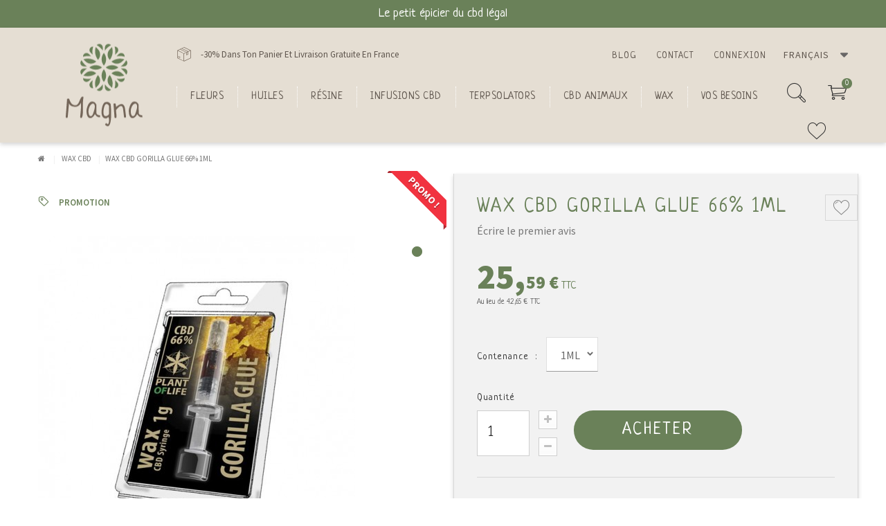

--- FILE ---
content_type: text/html; charset=utf-8
request_url: https://www.magna-cbd.com/fr/wax-cbd/273-wax-cbd-gorilla-glue-66-1ml.html
body_size: 16015
content:
<!DOCTYPE HTML>
<!--[if lt IE 7]> <html class="no-js lt-ie9 lt-ie8 lt-ie7" lang="fr-fr"><![endif]-->
<!--[if IE 7]><html class="no-js lt-ie9 lt-ie8 ie7" lang="fr-fr"><![endif]-->
<!--[if IE 8]><html class="no-js lt-ie9 ie8" lang="fr-fr"><![endif]-->
<!--[if gt IE 8]> <html class="no-js ie9" lang="fr-fr"><![endif]-->
<html lang="fr-fr">
	<head>
		<meta charset="utf-8" />
		<title>Wax CBD -  - 66% - Plant Of Life - 1ml -  | Magna CBD</title>
		
<script data-keepinline="true">
/* datalayer */
dataLayer = [];
dataLayer.push({"pageCategory":"product","ecommerce":{"currencyCode":"EUR","detail":{"products":[{"name":"Wax CBD Gorilla Glue 66% 1ML","id":"273","reference":"","price":"25.59","category":"Wax CBD","price_tax_exc":"24.26"}]}},"userId":"guest_2294798","userLogged":0,"google_tag_params":{"ecomm_pagetype":"product","ecomm_prodid":"273","ecomm_totalvalue":25.59,"ecomm_category":"Wax CBD","ecomm_totalvalue_tax_exc":24.26}});
/* call to GTM Tag */
(function(w,d,s,l,i){w[l]=w[l]||[];w[l].push({'gtm.start':
new Date().getTime(),event:'gtm.js'});var f=d.getElementsByTagName(s)[0],
j=d.createElement(s),dl=l!='dataLayer'?'&l='+l:'';j.async=true;j.src=
'https://www.googletagmanager.com/gtm.js?id='+i+dl;f.parentNode.insertBefore(j,f);
})(window,document,'script','dataLayer','GTM-T9KWMR8');

/* async call to avoid cache system for dynamic data */
dataLayer.push({
  'event': 'datalayer_ready'
});
</script>
					<meta name="description" content="Avec cette Wax CBD Plant Of Life par Magna CBD en format 1ml, découvrez la saveur  avec une forte concentration CBD de 66%" />
									<meta name="robots" content="index,follow" />
						
		<meta name="viewport" content="width=device-width, minimum-scale=0.25, maximum-scale=1.6, initial-scale=1.0" />
		<meta name="apple-mobile-web-app-capable" content="yes" />
		<link rel="canonical" href="https://www.magna-cbd.com/fr/wax-cbd/273-wax-cbd-gorilla-glue-66-1ml.html"/>
		<link rel="icon" type="image/vnd.microsoft.icon" href="/img/favicon.ico?1681822585" />
		<link rel="shortcut icon" type="image/x-icon" href="/img/favicon.ico?1681822585" />
		<link href="https://fonts.googleapis.com/css2?family=Neucha&family=Source+Sans+Pro:ital,wght@0,300;0,400;0,600;0,700;0,900;1,400&display=swap" rel="stylesheet"> 
														<link rel="stylesheet" href="https://www.magna-cbd.com/themes/cbd-bootstrap/cache/v_120_f860923b4df89f1d1b7f87f259bdfa7a_all.css" type="text/css" media="all" />
																<link rel="stylesheet" href="https://www.magna-cbd.com/themes/cbd-bootstrap/cache/v_120_7878c3776307ce20520f61b7e9576ae8_print.css" type="text/css" media="print" />
														<script type="text/javascript">
var CUSTOMIZE_TEXTFIELD = 1;
var FancyboxI18nClose = 'Fermer';
var FancyboxI18nNext = 'Suivant';
var FancyboxI18nPrev = 'Pr&eacute;c&eacute;dent';
var PS_CATALOG_MODE = false;
var added_to_wishlist = 'Le produit a été ajouté à votre liste.';
var ajax_allowed = true;
var ajaxsearch = true;
var allowBuyWhenOutOfStock = false;
var attribute_anchor_separator = '-';
var attributesCombinations = [{"id_attribute":"44","id_attribute_group":"7","attribute":"1ml","group":"contenance"}];
var availableLaterValue = '';
var availableNowValue = '';
var baseDir = 'https://www.magna-cbd.com/';
var baseUri = 'https://www.magna-cbd.com/';
var blocksearch_type = 'top';
var cart_url = 'https://www.magna-cbd.com/fr/commande';
var combinations = {"313":{"attributes_values":{"7":"1ML"},"attributes":[44],"price":0,"specific_price":{"id_specific_price":"193","id_specific_price_rule":"0","id_cart":"0","id_product":"273","id_shop":"1","id_shop_group":"0","id_currency":"0","id_country":"0","id_group":"0","id_customer":"0","id_product_attribute":"0","price":"-1.000000","from_quantity":"1","reduction":"0.400000","reduction_tax":"1","reduction_type":"percentage","from":"0000-00-00 00:00:00","to":"0000-00-00 00:00:00","score":"48"},"ecotax":0,"weight":0,"quantity":2,"reference":"","unit_impact":0,"minimal_quantity":"1","date_formatted":"","available_date":"","id_image":-1,"list":"'44'"}};
var combinationsFromController = {"313":{"attributes_values":{"7":"1ML"},"attributes":[44],"price":0,"specific_price":{"id_specific_price":"193","id_specific_price_rule":"0","id_cart":"0","id_product":"273","id_shop":"1","id_shop_group":"0","id_currency":"0","id_country":"0","id_group":"0","id_customer":"0","id_product_attribute":"0","price":"-1.000000","from_quantity":"1","reduction":"0.400000","reduction_tax":"1","reduction_type":"percentage","from":"0000-00-00 00:00:00","to":"0000-00-00 00:00:00","score":"48"},"ecotax":0,"weight":0,"quantity":2,"reference":"","unit_impact":0,"minimal_quantity":"1","date_formatted":"","available_date":"","id_image":-1,"list":"'44'"}};
var contentOnly = false;
var continueshop = 'Continuer mes achats';
var currency = {"id":1,"name":"Euro","iso_code":"EUR","iso_code_num":"978","sign":"\u20ac","blank":"1","conversion_rate":"1.000000","deleted":"0","format":"2","decimals":"1","active":"1","prefix":"","suffix":" \u20ac","id_shop_list":null,"force_id":false};
var currencyBlank = 1;
var currencyFormat = 2;
var currencyRate = 1;
var currencySign = '€';
var currentDate = '2026-01-14 18:16:04';
var customerGroupWithoutTax = false;
var customizationFields = false;
var customizationId = null;
var customizationIdMessage = 'Personnalisation';
var default_eco_tax = 0;
var delete_txt = 'Supprimer';
var displayDiscountPrice = '0';
var displayList = false;
var displayPrice = 0;
var doesntExist = 'Ce produit n\'existe pas dans cette déclinaison. Vous pouvez néanmoins en sélectionner une autre.';
var doesntExistNoMore = 'Ce produit n\'est plus en stock';
var doesntExistNoMoreBut = 'avec ces options mais reste disponible avec d\'autres options';
var ecotaxTax_rate = 0;
var fieldRequired = 'Veuillez remplir tous les champs, puis enregistrer votre personnalisation';
var freeProductTranslation = 'Offert !';
var freeShippingTranslation = 'Livraison gratuite !';
var generated_date = 1768410964;
var groupReduction = 0;
var hasDeliveryAddress = false;
var highDPI = false;
var idDefaultImage = 538;
var id_lang = 1;
var id_product = 273;
var img_dir = 'https://www.magna-cbd.com/themes/cbd-bootstrap/img/';
var img_prod_dir = 'https://www.magna-cbd.com/img/p/';
var img_ps_dir = 'https://www.magna-cbd.com/img/';
var instantsearch = false;
var isGuest = 0;
var isLogged = 0;
var isMobile = false;
var jqZoomEnabled = false;
var loggin_required = 'Vous devez être connecté pour gérer votre liste d\'envies.';
var mailalerts_already = 'Vous avez déjà une alerte pour ce produit';
var mailalerts_invalid = 'Votre adresse e-mail est invalide';
var mailalerts_placeholder = 'votre@email.com';
var mailalerts_registered = 'Demande de notification enregistrée';
var mailalerts_url_add = 'https://www.magna-cbd.com/fr/module/mailalerts/actions?process=add';
var mailalerts_url_check = 'https://www.magna-cbd.com/fr/module/mailalerts/actions?process=check';
var maxQuantityToAllowDisplayOfLastQuantityMessage = 3;
var minimalQuantity = 1;
var mywishlist_url = 'https://www.magna-cbd.com/fr/module/blockwishlist/mywishlist';
var noTaxForThisProduct = false;
var oosHookJsCodeFunctions = [];
var page_name = 'product';
var placeholder_blocknewsletter = 'Enter your e-mail';
var priceDisplayMethod = 0;
var priceDisplayPrecision = 2;
var productAvailableForOrder = true;
var productBasePriceTaxExcl = 40.430358;
var productBasePriceTaxExcluded = 40.430358;
var productBasePriceTaxIncl = 42.654028;
var productHasAttributes = true;
var productPrice = 25.592417;
var productPriceTaxExcluded = 40.430358;
var productPriceTaxIncluded = 42.654028;
var productPriceWithoutReduction = 42.654028;
var productReference = '';
var productShowPrice = true;
var productUnitPriceRatio = 0;
var product_fileButtonHtml = 'Ajouter';
var product_fileDefaultHtml = 'Aucun fichier sélectionné';
var product_specific_price = {"id_specific_price":"193","id_specific_price_rule":"0","id_cart":"0","id_product":"273","id_shop":"1","id_shop_group":"0","id_currency":"0","id_country":"0","id_group":"0","id_customer":"0","id_product_attribute":"0","price":"-1.000000","from_quantity":"1","reduction":"0.400000","reduction_tax":"1","reduction_type":"percentage","from":"0000-00-00 00:00:00","to":"0000-00-00 00:00:00","score":"48"};
var quantitiesDisplayAllowed = true;
var quantityAvailable = 2;
var quickView = true;
var reduction_percent = 40;
var reduction_price = 0;
var removingLinkText = 'supprimer cet article du panier';
var revwsData = {"visitor":{"type":"guest","id":2294798,"firstName":"","lastName":"","pseudonym":"","nameFormat":"firstName","email":"","language":1,"toReview":{"product":[],"store":[1]},"reviewed":{"product":[],"store":[]}},"settings":{"version":"2.2.2","api":"https:\/\/www.magna-cbd.com\/fr\/module\/revws\/api","appJsUrl":"\/modules\/revws\/views\/js\/front-2_2_2.js","loginUrl":"https:\/\/www.magna-cbd.com\/fr\/connexion?back=","csrf":"16ae66614634d61cd58dd8a69f94d604-e5229fe8e8818eee328c875ff9c7e811","shopName":"Magna CBD","theme":{"shape":{"label":"Star","viewBox":"-489 216 20 20","path":"M-475.072 222.324l4.597.665c.932.13 1.305 1.27.63 1.93l-3.322 3.24c-.268.26-.39.637-.326 1.005l.788 4.58c.16.926-.813 1.635-1.647 1.2l-4.113-2.16c-.33-.174-.726-.173-1.057 0l-4.11 2.165c-.833.438-1.807-.27-1.65-1.197l.783-4.58c.07-.37-.06-.745-.32-1.006l-3.33-3.24c-.67-.657-.3-1.803.63-1.94l4.6-.67c.37-.054.69-.287.854-.62l2.05-4.17c.417-.843 1.62-.844 2.04 0l2.057 4.163c.166.336.486.568.856.62z","strokeWidth":1},"shapeSize":{"product":16,"list":16,"create":80}},"dateFormat":"d\/m\/Y","criteria":{"1":{"id":1,"entityType":"product","global":true,"active":true,"label":"Quality"}},"preferences":{"allowEmptyTitle":false,"allowEmptyReviews":true,"allowReviewWithoutCriteria":false,"allowGuestReviews":true,"allowImages":true,"allowNewImages":true,"allowMultipleReviews":false,"customerReviewsPerPage":5,"customerMaxRequests":3,"showSignInButton":true,"placement":"block","displayCriteria":"side","microdata":true},"gdpr":{"mode":"psgdpr","active":true,"text":"J'accepte les conditions g\u00e9n\u00e9rales et la politique de confidentialit\u00e9"}},"reviews":[],"entities":{"product":{"273":{"id":273,"name":"Wax CBD Gorilla Glue 66% 1ML","url":"https:\/\/www.magna-cbd.com\/fr\/wax-cbd\/273-wax-cbd-gorilla-glue-66-1ml.html","image":"https:\/\/www.magna-cbd.com\/538-home_default\/wax-cbd-gorilla-glue-66-1ml.jpg","imageId":538,"criteria":[1]}},"store":{"1":{"id":1,"name":"MagnaCBD","url":"https:\/\/magna-cbd.com\/","image":"https:\/\/www.magna-cbd.com\/img\/magnacbd-logo-1597655477.jpg","criteria":[]}}},"lists":{"product-reviews":{"total":0,"page":0,"pages":0,"pageSize":5,"order":"date","orderDir":"desc","reviews":[],"id":"product-reviews","conditions":{"entity":{"type":"product","id":273}}}},"widgets":{"product-reviews":{"type":"entityList","entityType":"product","entityId":273,"listId":"product-reviews","allowPaging":true,"microdata":true,"id":"product-reviews"}},"translations":{"Are you sure you want to delete this review?":"\u00cates-vous s\u00fbr de vouloir supprimer cet avis ?","Attach images":"Joindre des images","Be the first to write a review!":"\u00c9crire le premier avis","By submitting this review you agree to use of your data as outlined in our privacy policy":"En soumettant cet avis, vous acceptez d'utiliser vos donn\u00e9es conform\u00e9ment \u00e0 notre politique de confidentialit\u00e9","Cancel":"Annuler","Click here to reply":"Cliquez-ici pour r\u00e9pondre","Close":"Fermer","Could you review these products?":"Pouvez-vous noter ces produits ?","Create review":"Ecrire mon avis","Customer didn't write any details":"Customer didn't write any details\t","Delete review":"Supprimer cet avis","Edit review":"Modifier cet avis","Failed to create review":"Echec de la cr\u00e9ation de l'avis","Failed to delete review":"\u00c9chec de la suppression de l'avis","Failed to load reviews":"\u00c9chec du chargement de l'avis","Failed to update review":"\u00c9chec de la modification de l'avis","Failed to upload file: %s":"Echec du t\u00e9l\u00e9chargement du fichier %s","Invalid number":"Nombre invalide","No customer reviews for the moment.":"Aucun avis actuellement","No":"Non","Please enter review details":"Veuillez \u00e9crire votre avis","Please enter review title":"Veuillez renseigner le titre","Please enter your email address":"Veuillez saisir votre adresse e-mail","Please enter your name":"Veuillez entrer votre nom","Please provide valid email address":"Adresse e-mail non valide","Please provide your name":"Veuillez renseigner votre nom","Please review %s":"Taux %s","Reply from %s:":"R\u00e9ponse de %s:","Report abuse":"Signaler cet avis","Review content must be set":"Votre avis ne peut \u00eatre vide","Review deleted":"Avis supprim\u00e9","Review details":"Votre avis","Review has been created":"Avis enregistr\u00e9","Review has been updated":"Avis mis \u00e0 jour","Review title must be set":"Le titre de l'avis doit \u00eatre renseign\u00e9","Review title":"Titre de votre avis","Save":"Enregistrer","Sign in to write a review":"Connectez-vous pour \u00e9crire un avis","Thank you for reporting this review":"Merci d'avoir signal\u00e9 un commentaire","Thank you for your vote!":"Merci pour votre vote","This review hasn't been approved yet":"Cet avis n'a pas encore \u00e9t\u00e9 valid\u00e9","Update review":"Modifier cet avis","Verified purchase":"Client v\u00e9rifi\u00e9","Was this comment useful to you?":"Cet avis vous a-t-il \u00e9t\u00e9 utile ?","Write your answer":"Ecrivez votre r\u00e9ponse","Write your review!":"\u00c9crire un avis","Yes":"Oui","You haven't written any review yet":"Vous n'avez pas encore \u00e9crit d'avis","Your answer":"Votre r\u00e9ponse","Your email address":"Votre adresse e-mail","Your name":"Votre nom","Your reviews":"Votre avis","by":"De"},"initActions":[]};
var roundMode = 2;
var search_url = 'https://www.magna-cbd.com/fr/recherche';
var specific_currency = false;
var specific_price = -1;
var static_token = '6ec73e3c1ee7dd53963fafc29b912170';
var stock_management = 1;
var stopshop = 'Aller au panier	';
var taxRate = 5.5;
var text_added = 'Produit ajouté au panier.';
var toBeDetermined = 'To be determined';
var token = '6ec73e3c1ee7dd53963fafc29b912170';
var upToTxt = 'Jusqu\'à';
var uploading_in_progress = 'Envoi en cours, veuillez patienter...';
var usingSecureMode = true;
var wishlistProductsIds = false;
</script>

						<script type="text/javascript" src="https://www.magna-cbd.com/themes/cbd-bootstrap/cache/v_87_7a26515d442151de84e50844029ca598.js"></script>
							
<script type="text/javascript">
	//Common vars
    var apc_link = "https://www.magna-cbd.com/fr/module/advancedpopupcreator/popup";
    var apc_controller = "product";
    var apc_token = "6ec73e3c1ee7dd53963fafc29b912170";
    var apc_id_product = "273";
    var apc_id_category = "0";
    var apc_id_supplier = "0";
    var apc_id_manufacturer = "0";
    var apc_id_cms = "0";
    var apc_data = '&token=' + apc_token + '&id_product=' + apc_id_product + '&id_category=' + apc_id_category + '&id_supplier=' + apc_id_supplier + '&id_manufacturer=' + apc_id_manufacturer + '&id_cms=' + apc_id_cms + '&responsiveWidth=' + window.innerWidth + '&fromController=' + apc_controller + '&url=' + encodeURIComponent(window.location.href) + '&referrer=' + encodeURIComponent(document.referrer);
</script>

<div id="apc_content_load"></div>
<div id="apc_content_add_to_cart"></div>
<div id="apc_content_exit"></div>
<div id="apc_content_click"></div>

		<link rel="stylesheet" href="//fonts.googleapis.com/css?family=Open+Sans:300,600&amp;subset=latin,latin-ext" type="text/css" media="all" />
		<!--[if IE 8]>
		<script src="https://oss.maxcdn.com/libs/html5shiv/3.7.0/html5shiv.js"></script>
		<script src="https://oss.maxcdn.com/libs/respond.js/1.3.0/respond.min.js"></script>
		<![endif]-->

		<meta name="facebook-domain-verification" content="yszzvsl9762azpvo7y6wccasmzoe4d" />
		
			<!-- Meta Pixel Code -->
			<script>
			!function(f,b,e,v,n,t,s)
			{if(f.fbq)return;n=f.fbq=function(){n.callMethod?
			n.callMethod.apply(n,arguments):n.queue.push(arguments)};
			if(!f._fbq)f._fbq=n;n.push=n;n.loaded=!0;n.version='2.0';
			n.queue=[];t=b.createElement(e);t.async=!0;
			t.src=v;s=b.getElementsByTagName(e)[0];
			s.parentNode.insertBefore(t,s)}(window, document,'script',
			'https://connect.facebook.net/en_US/fbevents.js');
			fbq('init', '729597031572923');
			fbq('track', 'PageView');
			</script>
			<noscript><img height="1" width="1" style="display:none"
			src="https://www.facebook.com/tr?id=729597031572923&ev=PageView&noscript=1"
			/></noscript>
			<!-- End Meta Pixel Code -->
		
		<script src="https://unpkg.com/sweetalert/dist/sweetalert.min.js"></script>
		
		
	</head>
	<body id="product" class="product product-273 product-wax-cbd-gorilla-glue-66-1ml category-27 category-wax-cbd hide-left-column hide-right-column lang_fr">
	
<!-- Google Tag Manager (noscript) -->
<noscript><iframe src="https://www.googletagmanager.com/ns.html?id=GTM-T9KWMR8&nojscript=true"
height="0" width="0" style="display:none;visibility:hidden"></iframe></noscript>
<!-- End Google Tag Manager (noscript) -->

					<div id="sidr"></div>
		<div id="page">
			<div id="modalfs_layer" data-total="0" data-last=""></div>
			<div class="hidden">
	<div id="modal_login" class="modal_fs type_input">
		<div class="modal_header">
			<div class="close_modal">
				<i class="cbd-cross"></i>
			</div>
			<div class="title">
				Connexion
			</div>
		</div>
		<div id="modal_login_form">
			<div class="modal_content tacenter">
				<div class="form-login">
					<form action="https://www.magna-cbd.com/fr/connexion" method="post">
						<div class="form_content clearfix">
							<div class="form-group">
								<input class="is_required validate account_input form-control" placeholder="Email" data-validate="isEmail" type="email" id="email" name="email" value="" />
							</div>
							<div class="form-group">
								<span class="see_passwd">
									<input class="is_required validate account_input form-control" type="password" placeholder="Mot de passe" data-validate="isPasswd" id="passwd" name="passwd" value="" />
									<i class="cbd-eye"></i>
								</span>
							</div>
							<p class="submit">
																<button type="submit" id="SubmitLogin" name="SubmitLogin" class="btn_default green big">
									<span>
										Connexion
									</span>
								</button>
							</p>
							<p class="lost_password form-group"><a href="https://www.magna-cbd.com/fr/recuperation-mot-de-passe" title="Mot de passe oublié" rel="nofollow">Mot de passe oublié</a></p>
							<input type="hidden" name="target" id="target_from" value="my-account">
						</div>
					</form>
				</div>
				<div class="or">
					<span>Ou</span>
				</div>
				<div class="account-creation">
					<a href="https://www.magna-cbd.com/fr/connexion?account_creation=1" class="btn_default black big cap">
						<span>
							Créer un compte
						</span>
					</a>
				</div>
			</div>
		</div>
	</div>
</div>

										<div class="top-reass">
					Le petit &eacute;picier du cbd l&eacute;gal
				</div>
						<div class="header-container">
				<header id="header" class="container">
					<div id="header_logo">
						<a href="https://www.magna-cbd.com/" title="Magna CBD">
							<img class="logo img-responsive" src="https://www.magna-cbd.com/img/magnacbd-logo-1597655477.jpg" alt="Magna CBD" width="111" height="119"/>
						</a>
					</div>
					<div class="top_header clearfix">
						<div class="left">
										<div class="livraison-header">
							<i class="cbd-box2"></i>
										<p>-30% Dans Ton Panier Et Livraison Gratuite En France</p>
					</div>
	
						</div>
						<div class="right">
							<a href="https://www.magna-cbd.com/fr/blog">Blog</a>
							<a href="https://www.magna-cbd.com/fr/nous-contacter">Contact</a>
								<a href="#modal_login" class="modal_link" title="Mon compte" rel="nofollow">
		<span>Connexion</span>
	</a>
<!-- Block languages module -->
	<div id="languages-block-top" class="languages-block">
									<div class="current">
					<span>Français</span>
				</div>
																	<ul id="first-languages" class="languages-block_ul toogle_content">
							<li class="selected">
										<span><img src="https://www.magna-cbd.com/img/l/1.jpg" alt="fr" width="14" height="9" /> Français</span>
								</li>
							<li >
																				<a href="https://www.magna-cbd.com/de/wachs-cbd/273-wax-cbd-gorilla-glue-66-1ml.html" title="Deutsch (German)" rel="alternate" hreflang="de">
															<span><img src="https://www.magna-cbd.com/img/l/2.jpg" alt="de" width="14" height="9" /> Deutsch</span>
									</a>
								</li>
							<li >
																				<a href="https://www.magna-cbd.com/en/cbd-wax/273-wax-cbd-gorilla-glue-66-1ml.html" title="English (United States)" rel="alternate" hreflang="en">
															<span><img src="https://www.magna-cbd.com/img/l/4.jpg" alt="en" width="14" height="9" /> English</span>
									</a>
								</li>
						
		</ul>
	</div>
<!-- /Block languages module -->

						</div>
					</div>
					<div class="bottom_header clearfix">
						<div class="">
							<a href="#sidr" id="menu_mobile"><i class="cbd-menu"></i></a>
								<!-- Menu -->
	<div id="blocktopmenumodified" class="sf-contener clearfix">
		<ul class="sf-menu clearfix">
			<li class=""><div class=""><a class="" href="/fr/10-fleurs-de-cbd" title="FLEURS">FLEURS</a></div>
<div class="submenu"><ul class="level_1"><li class=""><div class=""><a class="" href="/fr/46-greenhouse" title="Fleur CBD greenhouse">Fleur CBD greenhouse</a></div>
</li><li class=""><div class=""><a class="" href="/fr/47-fleur-cbd-indoor" title="Fleur CBD indoor">Fleur CBD indoor</a></div>
</li><li><a href="https://www.magna-cbd.com/fr/48-outdoor" title="Fleur CBD outdoor">Fleur CBD outdoor</a></li></li><li><a href="https://www.magna-cbd.com/fr/49-fleur-cbd-pas-cher" title="Fleur CBD pas cher">Fleur CBD pas cher</a></li></li><li><a href="https://www.magna-cbd.com/fr/51-fleur-cbd-puissante" title="Fleur CBD puissante">Fleur CBD puissante</a></li></li></ul><div></li><li class=""><div class=""><a class="" href="/fr/11-huile-de-chanvre" title="Huiles">Huiles</a></div>
</li><li class=""><div class=""><a class="" href="/fr/22-resine-de-cbd" title="R&eacute;sine">R&eacute;sine</a></div>
</li><li class=""><div class=""><a class="" href="https://www.magna-cbd.com/fr/52-infusion-cbd" title="Infusions CBD">Infusions CBD</a></div>
</li><li class=""><div class=""><a class="" href="/fr/28-terpsolators-cbd" title="Terpsolators">Terpsolators</a></div>
</li><li><a href="https://www.magna-cbd.com/fr/35-cbd-animaux" title="CBD Animaux">CBD Animaux</a></li></li><li class=""><div class=""><a class="" href="/fr/27-wax-cbd" title="Wax">Wax</a></div>
</li><li class=""><div class=""><a class="nolink" href="#" title="Vos besoins">Vos besoins</a></div>
<div class="submenu"><ul class="level_1"><li><a href="https://www.magna-cbd.com/fr/36-cbd-pour-dormir" title="Achetez du CBD pour dormir">Achetez du CBD pour dormir</a></li></li><li><a href="https://www.magna-cbd.com/fr/38-cbd-anxiete-stress" title="Achetez du CBD pour le stress et l'anxiété">Achetez du CBD pour le stress et l'anxiété</a></li></li><li><a href="https://www.magna-cbd.com/fr/39-cbd-hypertension" title="Achetez du CBD pour l'hypertension et l'hypotension">Achetez du CBD pour l'hypertension et l'hypotension</a></li></li><li><a href="https://www.magna-cbd.com/fr/40-cbd-anti-douleur" title="Achetez du CBD anti-douleur">Achetez du CBD anti-douleur</a></li></li><li><a href="https://www.magna-cbd.com/fr/41-cbd-addiction" title="Achetez du CBD pour pallier vos addictions">Achetez du CBD pour pallier vos addictions</a></li></li><li><a href="https://www.magna-cbd.com/fr/43-cbd-peau" title="Achetez du CBD pour la peau">Achetez du CBD pour la peau</a></li></li><li><a href="https://www.magna-cbd.com/fr/44-cbd-beaute" title="Achetez des produits de beauté CBD">Achetez des produits de beauté CBD</a></li></li><li><a href="https://www.magna-cbd.com/fr/42-cbd-bien-etre" title="Achetez du CBD bien-être">Achetez du CBD bien-être</a></li></li><li><a href="https://www.magna-cbd.com/fr/50-cbd-concentration" title="Achetez du CBD pour la concentration et la motivation">Achetez du CBD pour la concentration et la motivation</a></li></li></ul><div></li>
					</ul>
	</div>

	<!--/ Menu -->
<!-- MODULE Block cart -->
<div class="blockcart rightcontent">
	<div class="shopping_cart">
		<a href="#modal_cart" class="modal_link" title="Voir mon panier" rel="nofollow">
			<i class="cbd-cart"></i>
			<span class="ajax_cart_quantity unvisible">0</span>
			<span class="ajax_cart_no_product">0</span>
		</a>
				<div id="modal_cart" class="modal_fs modal_footer_active no-content">
			<div class="modal_header">
				<div class="close_modal">
					<i class="cbd-cross"></i>
				</div>
				<div class="title">
					Votre panier
				</div>
				<div class="complement right">
					<i class="cbd-box2"></i>
					Livraison toujours gratuite sans minimum de commande !
				</div>
			</div>
			<div class="modal_content">
				<div class="cart_block block exclusive">
					<div class="block_content">
						<!-- block list of products -->
						<div class="cart_block_list">
														<p class="cart_block_no_products">
								Aucun produit
							</p>
													</div>
					</div>
				</div><!-- .cart_block -->
			</div>
			<div class="modal_footer hidden">
								<div class="cart-prices">
					<div class="cart-prices-line first-lineb hidden">
						<span class="price pricefs cart_block_shipping_cost ajax_cart_shipping_cost unvisible">
															 To be determined													</span>
						<span class="unvisible">
							Livraison
						</span>
					</div>
															<div class="cart-prices-line last-line">
						<span class="price pricefs cart_block_total ajax_block_cart_total">0,00 €</span>
						<span>Total</span>
					</div>
										
				</div>
				<p class="cart-buttons">
					<a id="button_order_cart" class="btn_default black cap big modal_link" href="#modal_login" title="Commander" rel="nofollow">
						Commander
					</a>
				</p>
			</div>
		</div>
			</div>
</div>

	<div id="layer_cart" class="hidden">
		<div class="clearfix">
			<div class="layer_cart_product col-xs-12 col-md-6">
				<span class="cross" title="Close window"></span>
				<span class="title">
					<i class="icon-check"></i>Product successfully added to your shopping cart
				</span>
				<div class="product-image-container layer_cart_img">
				</div>
				<div class="layer_cart_product_info">
					<span id="layer_cart_product_title" class="product-name"></span>
					<span id="layer_cart_product_attributes"></span>
					<div>
						<strong class="dark">Quantity</strong>
						<span id="layer_cart_product_quantity"></span>
					</div>
					<div>
						<strong class="dark">Total</strong>
						<span id="layer_cart_product_price"></span>
					</div>
				</div>
			</div>
			<div class="layer_cart_cart col-xs-12 col-md-6">
				<span class="title">
					<!-- Plural Case [both cases are needed because page may be updated in Javascript] -->
					<span class="ajax_cart_product_txt_s  unvisible">
						There are <span class="ajax_cart_quantity">0</span> items in your cart.
					</span>
					<!-- Singular Case [both cases are needed because page may be updated in Javascript] -->
					<span class="ajax_cart_product_txt ">
						There is 1 item in your cart.
					</span>
				</span>
				<div class="layer_cart_row">
					<strong class="dark">
						Total products
											</strong>
					<span class="ajax_block_products_total">
											</span>
				</div>

								<div class="layer_cart_row">
					<strong class="dark unvisible">
						Total shipping&nbsp;					</strong>
					<span class="ajax_cart_shipping_cost unvisible">
													 To be determined											</span>
				</div>
								<div class="layer_cart_row">
					<strong class="dark">
						Total
											</strong>
					<span class="ajax_block_cart_total">
											</span>
				</div>
				<div class="button-container">
					<span class="continue btn btn-default button exclusive-medium" title="Continue shopping">
						<span>
							<i class="icon-chevron-left left"></i>Continue shopping
						</span>
					</span>
					<a class="btn btn-default button button-medium"	href="https://www.magna-cbd.com/fr/commande-rapide" title="Proceed to checkout" rel="nofollow">
						<span>
							Proceed to checkout<i class="icon-chevron-right right"></i>
						</span>
					</a>
				</div>
			</div>
		</div>
		<div class="crossseling"></div>
	</div> <!-- #layer_cart -->
	<div class="layer_cart_overlay"></div>

<!-- /MODULE Block cart -->
<!-- Block search module TOP -->
<div class="blocksearch rightcontent">
	<a href="#modal_search" class="modal_link" title="Rechercher un produit	" rel="nofollow">
		<i class="cbd-search"></i>
	</a>
	<div id="modal_search" class="modal_fs">
		<div class="modal_header">
			<div class="close_modal">
				<i class="cbd-cross"></i>
			</div>
			<div class="title">
				Rechercher
			</div>
		</div>
		<div class="modal_content">
			<div id="search_block_top">
				<div class="tacenter">
					Que recherchez-vous ?	
				</div>
				<form id="searchbox" method="get" action="//www.magna-cbd.com/fr/recherche" >
					<input type="hidden" name="controller" value="search" />
					<input type="hidden" name="orderby" value="position" />
					<input type="hidden" name="orderway" value="desc" />
					<input class="search_query form-control" type="text" id="search_query_top" name="search_query" placeholder="Rechercher" value="" />
					<button type="submit" name="submit_search" class="big btn_default blackblack cap">
						<span>Rechercher</span>
					</button>
				</form>
			</div>
		</div>
	</div>
</div>
<!-- /Block search module TOP -->


<div class="blockwishlist rightcontent">
	<a href="#modal_login" class="modal_link" title="Ma liste d'envie"><i class="cbd-heart2"></i></a>
</div>							<div class="element orderopc">
											<div class="livraison-header">
							<i class="cbd-box2"></i>
										<p>-30% Dans Ton Panier Et Livraison Gratuite En France</p>
					</div>
	
								<a class="login" href="https://www.magna-cbd.com/fr/mon-compte" rel="nofollow" title="Log in to your customer account">
									<span>Mon compte</span>
								</a>
							</div>
						</div>
					</div>
				</header>
			</div>
			<div class="columns-container">
				<div id="columns" class="">
											<div class="container">
							<!-- Breadcrumb -->
<!-- Breadcrumb -->
<div itemtype="https://schema.org/BreadcrumbList">
<div class="breadcrumb clearfix" >
	<a class="home" href="https://www.magna-cbd.com/" title="retour &agrave; Accueil"><i class="icon-home"></i></a>
			<span class="navigation-pipe">&gt;</span>
					<span class="navigation_page"><span itemprop="itemListElement" itemscope itemtype="https://schema.org/ListItem"><a itemprop="item" href="https://www.magna-cbd.com/fr/27-wax-cbd" title="Wax CBD" ><span itemprop="name">Wax CBD</span></a></span><span class="navigation-pipe">></span>Wax CBD Gorilla Glue 66% 1ML</span>
			</div>
</div>

<!-- /Breadcrumb -->
						</div>
										<div id="slider_row" class="">
																	</div>
					<div class="">
																		<div id="center_column" class="center_column">
	

							

		
<div itemscope itemtype="https://schema.org/Product">
	<meta itemprop="url" content="https://www.magna-cbd.com/fr/wax-cbd/273-wax-cbd-gorilla-glue-66-1ml.html">
	<div class="container">
		<div class="primary_block rowflex">
									<div class="left_block col-xs-12 col-sm-6">
				<div id="image-block" class="clearfix">
											<span class="sale-box no-print">
							<span class="sale-label">Promo !</span>
						</span>
																<span class="discount"><i class="cbd-vignette2"></i>Promotion</span>
										<div id="h1_goes_here"></div>
											<div class="slick_product">
																																																<div class="element">
									<img class="img-responsive" id="thumb_538" src="https://www.magna-cbd.com/538-large_default/wax-cbd-gorilla-glue-66-1ml.jpg" alt="CBD Wax Gorilla Glue 66% 1ML Plant of Life" title="CBD Wax Gorilla Glue 66% 1ML Plant of Life" itemprop="image" />
								</div>
													</div>
									</div> <!-- end image-block -->
				<div id="desc_goes_here">
									</div>
			</div>
			<div class="right_block col-xs-12 col-sm-6">
				<div class="wrapper clearfix">
					<p class="buttons_bottom_block no-print">
	<a id="wishlist_button_nopop" href="#" onclick="WishlistCart('wishlist_block_list', 'add', '273', $('#idCombination').val(), document.getElementById('quantity_wanted').value); return false;" rel="nofollow"  title="Ajouter à ma liste"><i class="cbd-coeur2"></i>
	</a>
</p>

<div id="revws-product-buttons">
  <b>Note :</b>
            <a class="revws-product-buttons-link" href="#" data-revws-create-trigger="273">
        Écrire le premier avis
      </a>
      </div>
					<div id="product_title" class="product_title">
						<h1 itemprop="name">Wax CBD Gorilla Glue 66% 1ML</h1>
					</div>
				
											<!-- add to cart form-->
						<form id="buy_block" action="https://www.magna-cbd.com/fr/panier" method="post">
							<!-- hidden datas -->
							<p class="hidden">
								<input type="hidden" name="token" value="6ec73e3c1ee7dd53963fafc29b912170" />
								<input type="hidden" name="id_product" value="273" id="product_page_product_id" />
								<input type="hidden" name="add" value="1" />
								<input type="hidden" name="id_product_attribute" id="idCombination" value="" />
							</p>
							<div class="box-info-product">
								<div class="content_prices clearfix">
																			<!-- prices -->
										<div>
											<p class="our_price_display" itemprop="offers" itemscope itemtype="https://schema.org/Offer"><link itemprop="availability" href="https://schema.org/InStock"/><span id="our_price_display" class="price pricefs" itemprop="price" content="25.592417">25,59 €</span> TTC<meta itemprop="priceCurrency" content="EUR" /></p>
											
											<p id="old_price">Au lieu de <span id="old_price_display"><span class="price">42,65 €</span> TTC</span></p>
																					</div> <!-- end prices -->
																																							 
									
			                        
			                        <div id="priceg" class="float-right" style="font-size:16px;">
													                        </div>
									<div class="clear"></div>
								</div> <!-- end content_prices -->
								<div class="product_attributes clearfix">
																			<!-- attributes -->
										<div id="attributes">
											<div class="clearfix"></div>
																																				<fieldset class="attribute_fieldset id_group_7" data-selected="0">
														<label class="attribute_label" for="group_7">Contenance &nbsp;:</label>
																												<div class="attribute_list">
																															<select name="group_7" id="group_7" class="form-control attribute_select no-print">
																																			<option value="44" selected="selected" title="1ML">1ML</option>
																																	</select>
																													</div> <!-- end attribute_list -->
													</fieldset>
																																	</div> <!-- end attributes -->
																		<!-- quantity wanted -->
								</div> <!-- end product_attributes -->
																	<div id="label_qtity" class="label_qtity" >
									Quantit&eacute;
									</div>
																
								<div class="buy_box">
									<div class="fs_qtity" >
																				<p id="quantity_wanted_p">
											<input type="number" min="1" name="qty" id="quantity_wanted" class="text" value="1" />
											<a href="#" data-field-qty="qty" class="btn btn-default button-minus product_quantity_down">
												<span><i class="icon-minus"></i></span>
											</a>
											<a href="#" data-field-qty="qty" class="btn btn-default button-plus product_quantity_up">
												<span><i class="icon-plus"></i></span>
											</a>
											<span class="clearfix"></span>
										</p>
																				<!-- minimal quantity wanted -->
										<p id="minimal_quantity_wanted_p" style="display: none;">
											La quantit&eacute; minimale pour pouvoir commander ce produit est <b id="minimal_quantity_label">1</b>
										</p>
									</div>
									<div class="box-cart-bottom">
										<div>
											<p id="add_to_cart" class="buttons_bottom_block no-print">
												<button type="submit" name="Submit" class="btn_default black cap big">
													<span>Acheter</span>
												</button>
											</p>
										</div>
									</div> <!-- end box-cart-bottom -->
								</div>
							</div> <!-- end box-info-product -->
						</form>
					
					<div id="oosHook" style="display: none;">
						<!-- MODULE MailAlerts -->
	<form>
					<p class="form-group">
				<input type="text" id="oos_customer_email" name="customer_email" size="20" value="votre@email.com" class="mailalerts_oos_email form-control" />
			</p>
							
 
<div id="gdpr_consent" class="gdpr_module_107">
    <div class="form-group">
        <div class="checkbox">
            <input id="psgdpr_consent_checkbox_107" name="psgdpr_consent_checkbox" type="checkbox" name="" value="1">
            <label class="psgdpr_consent_message" for="psgdpr_consent_checkbox_107">J'accepte les conditions générales et la politique de confidentialité</label>
        </div>
    </div>
</div>

<script type="text/javascript">
    var psgdpr_front_controller = "https://www.magna-cbd.com/fr/module/psgdpr/FrontAjaxGdpr";
    psgdpr_front_controller = psgdpr_front_controller.replace(/\amp;/g,'');
    var psgdpr_id_customer = "0";
    var psgdpr_customer_token = "da39a3ee5e6b4b0d3255bfef95601890afd80709";
    var psgdpr_id_guest = "0";
    var psgdpr_guest_token = "2e673506e21d1ea86222df59f9161c8f3a61a6cc";

    document.addEventListener('DOMContentLoaded', function() {
        let psgdpr_id_module = "107";
        let parentForm = $('.gdpr_module_' + psgdpr_id_module).closest('form');

        let toggleFormActive = function() {
            parentForm = $('.gdpr_module_' + psgdpr_id_module).closest('form');
            let checkbox = $('#psgdpr_consent_checkbox_' + psgdpr_id_module);
            let element = $('.gdpr_module_' + psgdpr_id_module);
            let iLoopLimit = 0;

            // Look for parent elements until we find a submit button, or reach a limit
            while(0 === element.nextAll('[type="submit"]').length &&  // Is there any submit type ?
                element.get(0) !== parentForm.get(0) &&  // the limit is the form
                element.length &&
                iLoopLimit != 1000) { // element must exit
                    element = element.parent();
                    iLoopLimit++;
            }

            if (checkbox.prop('checked') === true) {
                if (element.find('[type="submit"]').length > 0) {
                    element.find('[type="submit"]').removeAttr('disabled');
                } else {
                    element.nextAll('[type="submit"]').removeAttr('disabled');
                }
            } else {
                if (element.find('[type="submit"]').length > 0) {
                    element.find('[type="submit"]').attr('disabled', 'disabled');
                } else {
                    element.nextAll('[type="submit"]').attr('disabled', 'disabled');
                }
            }
        }

        // Triggered on page loading
        toggleFormActive();

        $(document).on("click" , "#psgdpr_consent_checkbox_"+psgdpr_id_module, function() {
            toggleFormActive();
        });

        $(document).on('submit', parentForm, function(event) {
            $.ajax({
                data: 'POST',
                //dataType: 'JSON',
                url: psgdpr_front_controller,
                data: {
                    ajax: true,
                    action: 'AddLog',
                    id_customer: psgdpr_id_customer,
                    customer_token: psgdpr_customer_token,
                    id_guest: psgdpr_id_guest,
                    guest_token: psgdpr_guest_token,
                    id_module: psgdpr_id_module,
                },
                success: function (data) {
                    // parentForm.submit();
                },
                error: function (err) {
                    console.log(err);
                }
            });
        });
    });
</script>


				<button type="submit" class="btn btn-default" title="Prévenez-moi lorsque le produit est disponible" id="mailalert_link" rel="nofollow">Prévenez-moi lorsque le produit est disponible</button>
		<span id="oos_customer_email_result" style="display:none; display: block;"></span>
	</form>

<!-- END : MODULE MailAlerts -->

					</div>
																<!-- usefull links-->
						<ul id="usefull_link_block" class="clearfix no-print">
													</ul>
										<div class="product_reass">
						
						<div class="element">
							<a href="#modal_content_1" class="modal_link" title="Voir plus" rel="nofollow">
								<i class="cbd-box2"></i> Exp&eacute;di&eacute; de France et livraison en toute discr&eacute;tion
							</a>
						</div>
						<div class="element">
							<i class="cbd-shield"></i> Paiement s&eacute;curis&eacute;
						</div>
					</div>
											<div class="legal">
							<a href="#modal_content_4" class="modal_link"><img src="https://www.magna-cbd.com/themes/cbd-bootstrap/img/eu-flag.png">L&eacute;gal par d&eacute;cret europ&eacute;en n&deg;639-2014</a>
						</div>
									</div>
			</div>
		</div> <!-- end primary_block -->
	</div>
						<div class="product_informations">
			<div class="container">
				<div class="row">
											<!-- Data sheet -->
							<div class="product_features  col-xs-12  col-sm-6 col-sm-push-6">
								<div class="title"><i class="cbd-pen2"></i>Caract&eacute;ristiques</div>
								<div class="table-data-sheet">
																		<div class="line">
																				<div class="name">Taux de CBD</div>
										<div class="value">66%</div>
																			</div>
																		<div class="line">
																				<div class="name">Taux de THC</div>
										<div class="value">0.3%</div>
																			</div>
																		<div class="line">
																				<div class="name">Arôme</div>
										<div class="value">Fruit mûrs : pin : boissé</div>
																			</div>
																		<div class="line">
																				<div class="name">Marque</div>
										<div class="value">Plant Of Life</div>
																			</div>
																		<div class="line">
																				<div class="name">Contenance </div>
										<div class="value">1ml</div>
																			</div>
																	</div>
							</div>
						<!--end Data sheet -->
																<!-- More info -->
							<div class="product_description  col-xs-12 col-sm-6 col-sm-pull-6">
								<div class="title"><i class="cbd-feuille"></i>Description</div>
								<div class="description"><p>Les produits à base de CBD ont le vent en poupe. Bien que cette substance extraite du chanvre industriel ne soit pas un médicament, ces vertus thérapeutiques ont contribué à son succès. On retrouve parmi ces produits, la wax CBD à la saveur Gorilla Glue conditionnée dans une seringue recyclable de 1 ml. Cette wax CBD possède d’excellentes caractéristiques qu’il est nécessaire de connaître.</p>
<h2>Que savoir sur cette wax CBD ?</h2>
<p>La Wax CBD Gorilla Glue 66 % est une huile cristallisée obtenue par la méthode de CO2. Il s’agit d’une méthode non chimique qui préserve le produit fini des résidus de produits chimiques.</p>
<p>Cette wax CBD possède une haute teneur en cannabidiol. On compte jusqu’à 660 mg de cannabidiol dans 1 g du produit, soit 66 % en termes de pourcentage.</p>
<p>En outre, la Wax CBD Gorilla Glue est fabriquée à partir du cannabis cultivé sans engrais et pesticides. Le plus intéressant est que cette cire de CBD est exempte de THC, ce qui rend légale sa consommation.</p>
<h2>Quels sont ses effets ?</h2>
<p>La Wax CBD Gorilla Glue 66 % possède plusieurs vertus en relation avec ses propriétés. En effet, cette wax CBD aide à lutter contre le stress, l’anxiété et la dépression.</p>
<p>Le cannabidiol étant non psychoactif, sa consommation aide aussi à combattre l’addiction aux stupéfiants. En raison de ces propriétés calmantes, cette wax CBD aide à soulager les douleurs chroniques.</p>
<p>De plus, vous pouvez la consommer en cas de vomissements ou de nausées. Par ailleurs, cette wax CBD est un excellent anti-inflammatoire. Elle peut donc être consommée en cas d’inflammations.</p>
<h2>Comment la consommer ?</h2>
<p>La wax CBD est une cire avec une haute teneur en cannibidiol. En format seringue de 1 ml, cette huile cristallisée peut être consommée par vaporisation en utilisant une grille appropriée ou un e-cigarette.</p>
<p>Vous pouvez aussi la mélanger à un aliment (huile, lait, boisson) ou à vos préparations culinaires. Pour bien doser votre produit CBD et profiter de ses nombreuses vertus, il est indispensable de le rendre liquide en le chauffant dans un verre ou un récipient en céramique.</p>
<p>Toutefois, la consommation de cette wax CBD est interdite aux enfants et aux femmes enceintes. D’autre part, vous ne devez jamais fumer cette wax CBD, car sa fumée est toxique.</p></div>
							</div>
						<!--end  More info -->
										
				</div>
			</div>
		</div>
		
						
				

		
		
		
		

		<div class="container" id="product_avis">
			<div class="title tacenter">
				<i class="cbd-question"></i>
				<h2>
					<span class="dancing green">
						Les avis sur
					</span>
					<span>
						Wax CBD Gorilla Glue 66% 1ML
					</span>
				</h2>
			</div>
		</div>

		<div class="container">
			
<section id="revws-section" class="page-product-box">
  <h3 class="page-product-heading">Avis sur le produit</h3>
  <div id="idTabRevws">
        
<div id="revws-portal-product-reviews">
<div class="form-group"><a class="btn btn-primary" data-revws-entity-type="product" data-revws-create-trigger="273">Écrire le premier avis</a></div></div>

  </div>
</section>

		</div>
		
		<!-- description & features -->
											</div> <!-- itemscope product wrapper -->
<div class="hidden">
	<div id="modal_content_1" class="modal_fs type_cms">
				<div class="modal_header">
			<div class="close_modal">
				<i class="cbd-cross"></i>
			</div>
			<div class="title">
				Expéditions et retours
			</div>
		</div>
		<div class="modal_content">
			<h2>Expédition de votre colis</h2>
<p>Le personnel de Magna CBD est constamment sur le pont afin de vous assurer une livraison la plus rapide. Notre objectif est de vous livrer en 24h ouvrées pour la France et en 24/48h ouvrées vers les autres destinations. La réactivité de notre partenaire d'expédition DPD, est au rendez-vous et vous recevrez votre marchandise en temps voulu, c'est à dire le plus souvent le lendemain de votre commande ou alors le prochain jour ouvré suivant votre commande sur notre boutique en ligne.</p>
<h3><span style="text-decoration:underline;"><span>Pour la France</span></span></h3>
<p><span><strong>LIVRAISON EN 24H</strong></span></p>
<p><strong>La livraison à Domicile est à 3€ sans minimum d'achat.</strong></p>
<p><strong>La livraison est totalement gratuite sans minimum d'achat en Point Relais.</strong></p>
<h3><span style="text-decoration:underline;"><span>Pour l'Allemagne</span></span></h3>
<p><span><strong>LIVRAISON EN 24-48H</strong></span></p>
<p><strong>La livraison à Domicile est à 3€ avec DPD pour toute commande sans minimum d'achat.</strong></p>
<p>Malgré tout, le transport de colis n’est pas une science sûre et des retards peuvent occasionnellement arriver.</p>
<p>Sachez que les livraisons ne sont pas effectuées pendant les jours fériés, les samedis et les dimanches.</p>
		</div>
	</div>
	<div id="modal_content_4" class="modal_fs type_cms">
				<div class="modal_header">
			<div class="close_modal">
				<i class="cbd-cross"></i>
			</div>
			<div class="title">
				Législation
			</div>
		</div>
		<div class="modal_content">
			<div class="legal2">
				<div class="legal">
					<img src="https://www.magna-cbd.com/themes/cbd-bootstrap/img/eu-flag.png">L&eacute;gal par d&eacute;cret europ&eacute;en n&deg;639-2014
				</div>
			</div>
			<h2>Tous nos produits sont 100% légaux</h2>
<p>L’ensemble des produits commercialisés sur le site Magna CBD sont conformes aux lois et règlements de l’Union Européenne  Vous retrouverez notamment :</p>
<ul><li>Le décret européen n° 639-2014</li>
<li>Le règlement européen n° 1307/2013</li>
</ul><p>La plante dont sont issues les fleurs de CBD, et l’ensemble des produits, proposés sur notre site affiche un taux de THC inférieur à 0,2% (certifié par des analyses de laboratoire conformément à la législation européenne).</p>
<p>CBD (cannabidiol) et THC (delta-9-tétrahydrocannabinol) sont les cannabinoïdes les plus connus mais de doivent pas être confondus. Les 1er est autorisé tandis que le second est inscrit sur la liste des stupéfiants et est strictement encadré par la lois.</p>
<p>Notre site ne met pas en avant les bienfaits thérapeutiques du CBD mais traite de conseils.</p>
		</div>
	</div>
</div>
 
											<div class="bottom">	<div class="reassurances rowflex count_4">
					<div class="reassurance">
													<i class="cbd-truck2"></i>
								<div class="title">
					Discr&eacute;tion &amp; Rapidit&eacute;
				</div>
							</div>
					<div class="reassurance">
													<i class="cbd-vign"></i>
								<div class="title">
					R&eacute;compense Fid&eacute;lit&eacute;
				</div>
							</div>
					<div class="reassurance">
													<i class="cbd-question1"></i>
								<div class="title">
					Service Client R&eacute;actif
				</div>
							</div>
					<div class="reassurance">
													<i class="cbd-quality2"></i>
								<div class="title">
					Qualit&eacute; Sup&eacute;rieure
				</div>
							</div>
			</div>
</div>
										</div><!-- #center_column -->
										</div><!-- .row -->
				</div><!-- #columns -->
			</div><!-- .columns-container -->
			<div class="footer-newsletter">
				
			<a href="#modal_newsletter" class="modal_link" rel="nofollow">
			<div class="title">
				Newsletter
			</div>
							<p>Cliquez-ici pour vous inscrire à notre newsletter !</p>
					</a>
	

<div class="hidden">
	<!-- Block Newsletter module-->
	<div id="modal_newsletter" class="modal_fs type_input">
		<div class="modal_header">
			<div class="close_modal">
				<i class="cbd-cross"></i>
			</div>
			<div class="title">
				Lettre d'informations
			</div>
		</div>
		<div class="modal_content tacenter">
			<div>
				Les meilleures offres, les bons conseils ? <br>
				Inscrivez-vous !
			</div>
			<div id="newsletter_block_left" class="block content_input">
				<div class="block_content">
					<form action="//www.magna-cbd.com/fr/" method="post">
						<div class="form-group" >
							<input class="inputNew form-control grey newsletter-input" id="newsletter-input" type="text" name="email" size="18" value="Enter your e-mail" />
															
 
<div id="gdpr_consent" class="gdpr_module_20">
    <div class="form-group">
        <div class="checkbox">
            <input id="psgdpr_consent_checkbox_20" name="psgdpr_consent_checkbox" type="checkbox" name="" value="1">
            <label class="psgdpr_consent_message" for="psgdpr_consent_checkbox_20">J’accepte de transmettre mes données pour recevoir des newsletter personnalisées</label>
        </div>
    </div>
</div>

<script type="text/javascript">
    var psgdpr_front_controller = "https://www.magna-cbd.com/fr/module/psgdpr/FrontAjaxGdpr";
    psgdpr_front_controller = psgdpr_front_controller.replace(/\amp;/g,'');
    var psgdpr_id_customer = "0";
    var psgdpr_customer_token = "da39a3ee5e6b4b0d3255bfef95601890afd80709";
    var psgdpr_id_guest = "0";
    var psgdpr_guest_token = "2e673506e21d1ea86222df59f9161c8f3a61a6cc";

    document.addEventListener('DOMContentLoaded', function() {
        let psgdpr_id_module = "20";
        let parentForm = $('.gdpr_module_' + psgdpr_id_module).closest('form');

        let toggleFormActive = function() {
            parentForm = $('.gdpr_module_' + psgdpr_id_module).closest('form');
            let checkbox = $('#psgdpr_consent_checkbox_' + psgdpr_id_module);
            let element = $('.gdpr_module_' + psgdpr_id_module);
            let iLoopLimit = 0;

            // Look for parent elements until we find a submit button, or reach a limit
            while(0 === element.nextAll('[type="submit"]').length &&  // Is there any submit type ?
                element.get(0) !== parentForm.get(0) &&  // the limit is the form
                element.length &&
                iLoopLimit != 1000) { // element must exit
                    element = element.parent();
                    iLoopLimit++;
            }

            if (checkbox.prop('checked') === true) {
                if (element.find('[type="submit"]').length > 0) {
                    element.find('[type="submit"]').removeAttr('disabled');
                } else {
                    element.nextAll('[type="submit"]').removeAttr('disabled');
                }
            } else {
                if (element.find('[type="submit"]').length > 0) {
                    element.find('[type="submit"]').attr('disabled', 'disabled');
                } else {
                    element.nextAll('[type="submit"]').attr('disabled', 'disabled');
                }
            }
        }

        // Triggered on page loading
        toggleFormActive();

        $(document).on("click" , "#psgdpr_consent_checkbox_"+psgdpr_id_module, function() {
            toggleFormActive();
        });

        $(document).on('submit', parentForm, function(event) {
            $.ajax({
                data: 'POST',
                //dataType: 'JSON',
                url: psgdpr_front_controller,
                data: {
                    ajax: true,
                    action: 'AddLog',
                    id_customer: psgdpr_id_customer,
                    customer_token: psgdpr_customer_token,
                    id_guest: psgdpr_id_guest,
                    guest_token: psgdpr_guest_token,
                    id_module: psgdpr_id_module,
                },
                success: function (data) {
                    // parentForm.submit();
                },
                error: function (err) {
                    console.log(err);
                }
            });
        });
    });
</script>


														<button type="submit" name="submitNewsletter" class="big btn_default black cap">
								<span>Envoyer</span>
							</button>
							<input type="hidden" name="action" value="0" />
						</div>
					</form>
				</div>
				
			</div>
		</div>
	</div>
	<!-- /Block Newsletter module-->
</div>


			</div>
							<!-- Footer -->
				<div class="footer-container">
					<footer id="footer"  class="container">
						<div class="row">
							<div class="col-xs-12 col-sm-3 sclient">
								<div class="h3">
									Service clients
								</div>
								<div class="content">
									<a href="https://www.magna-cbd.com/fr/nous-contacter" class="tel">Contactez-nous</a>
									<div class="text">
										Du lundi au vendredi de 10h &agrave; 13h<br>
										et de 14h &agrave; 17h
									</div>
								</div>
							</div>
							<div id="linkblocks">
      <div class="block col-xs-12 col-sm-3">
      <div class="h3">Magna CBD</div>
      <ul>
                  <li>
            <a
              id="link-product-page-best-sales-1"
              class="cms-page-link"
              href="https://www.magna-cbd.com/fr/meilleures-ventes"
              title="Nos meilleures ventes"
                          >
              Meilleures ventes
            </a>
          </li>
                  <li>
            <a
              id="link-custom-page-E-shop CBD-1"
              class="custom-page-link"
              href="/contenu/26-notre-entreprise"
              title=""
                          >
              E-shop CBD
            </a>
          </li>
              </ul>
    </div>
      <div class="block col-xs-12 col-sm-3">
      <div class="h3">Plus d'infos</div>
      <ul>
                  <li>
            <a
              id="link-cms-page-4-5"
              class="cms-page-link"
              href="https://www.magna-cbd.com/fr/content/4-legislation"
              title=""
                          >
              Législation
            </a>
          </li>
                  <li>
            <a
              id="link-static-page-contact-5"
              class="cms-page-link"
              href="https://www.magna-cbd.com/fr/nous-contacter"
              title="Utiliser le formulaire pour nous contacter"
                          >
              Nous contacter
            </a>
          </li>
                  <li>
            <a
              id="link-custom-page-FAQ-5"
              class="custom-page-link"
              href="/fr/content/6-faq"
              title=""
                          >
              FAQ
            </a>
          </li>
              </ul>
    </div>
      <div class="block col-xs-12 col-sm-3">
      <div class="h3">Commandes</div>
      <ul>
                  <li>
            <a
              id="link-cms-page-1-6"
              class="cms-page-link"
              href="https://www.magna-cbd.com/fr/content/1-livraison"
              title="Nos conditions de livraison"
                          >
              Expéditions et retours
            </a>
          </li>
                  <li>
            <a
              id="link-cms-page-5-6"
              class="cms-page-link"
              href="https://www.magna-cbd.com/fr/content/5-paiement-securise"
              title="Notre méthode de paiement sécurisé"
                          >
              Paiement
            </a>
          </li>
                  <li>
            <a
              id="link-static-page-my-account-6"
              class="cms-page-link"
              href="https://www.magna-cbd.com/fr/mon-compte"
              title=""
                          >
              Mon compte
            </a>
          </li>
              </ul>
    </div>
  </div>
						</div>
					</footer>
				</div><!-- #footer -->
				<div id="bottom_footer">
					<div class="container">
						<div class="rowflex">
							<div class="col-md-6 col-xs-12">
								<i class="cbd-cadena2"></i> Paiement 100% s&eacute;curis&eacute;
								<img src="https://www.magna-cbd.com/themes/cbd-bootstrap/img/cards.svg">
								<span class="copy">&copy; 2026 - Magna CBD</span>
							</div>
							<div class="col-md-6 col-xs-12 menu_footer">
								<div id="linkblocks">
      <div class="block col-xs-12 col-sm-3">
      <div class="h3">Footer Block</div>
      <ul>
                  <li>
            <a
              id="link-cms-page-2-2"
              class="cms-page-link"
              href="https://www.magna-cbd.com/fr/content/2-mentions-legales"
              title="Mentions légales"
                          >
              Mentions légales
            </a>
          </li>
                  <li>
            <a
              id="link-cms-page-3-2"
              class="cms-page-link"
              href="https://www.magna-cbd.com/fr/content/3-conditions-utilisation"
              title="Nos conditions d'utilisation"
                          >
              Conditions d'utilisation
            </a>
          </li>
              </ul>
    </div>
  </div>
							</div>
						</div>
					</div>
				</div>
					</div><!-- #page -->
</body></html>

--- FILE ---
content_type: image/svg+xml
request_url: https://www.magna-cbd.com/themes/cbd-bootstrap/img/cards.svg
body_size: 76762
content:
<svg xmlns="http://www.w3.org/2000/svg" xmlns:xlink="http://www.w3.org/1999/xlink" width="111.195" height="44.559" viewBox="0 0 111.195 44.559">
  <defs>
    <clipPath id="clip-path">
      <rect id="Rectangle_1088" data-name="Rectangle 1088" width="111.195" height="44.559" transform="translate(1276 2406)" fill="#fff" stroke="#707070" stroke-width="1"/>
    </clipPath>
  </defs>
  <g id="Groupe_de_masques_3" data-name="Groupe de masques 3" transform="translate(-1276 -2406)" clip-path="url(#clip-path)">
    <image id="cards" width="182.507" height="171.557" transform="translate(1265.013 2399.286)" xlink:href="[data-uri]"/>
  </g>
</svg>
